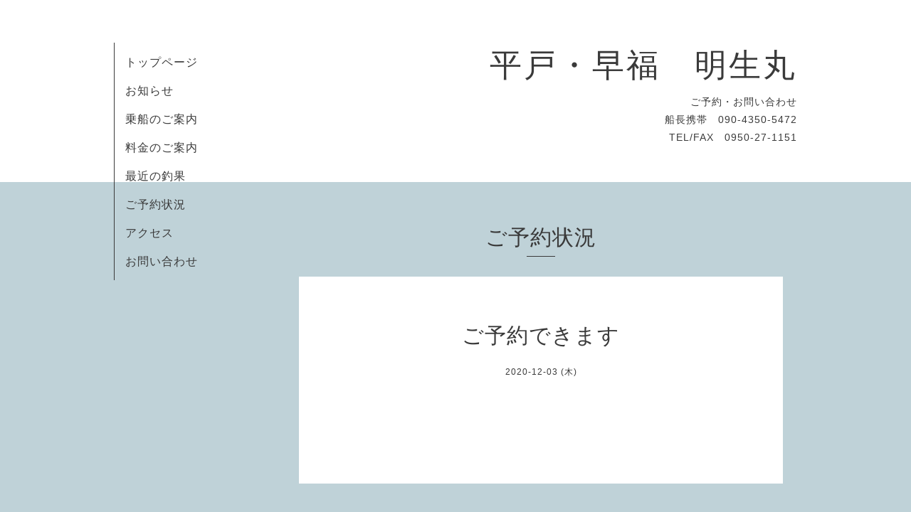

--- FILE ---
content_type: text/html; charset=utf-8
request_url: http://meiseimaru.com/calendar/3552881
body_size: 1628
content:
<!DOCTYPE html>
<html xmlns="http://www.w3.org/1999/xhtml" xml:lang="ja" lang="ja">
<head>
  <!-- Organic: ver.202001310000 -->
  <meta charset="utf-8">
  <title>ご予約できます - 平戸・早福　明生丸</title>
  <meta name="viewport" content="width=device-width,initial-scale=1.0,minimum-scale=1.0" />

  <meta name="description" content="">
  <meta name="keywords" content="平戸・早福　明生丸">

  <meta property="og:title" content="平戸・早福　明生丸">
  <meta property="og:image" content="">
  <meta property="og:site_name" content="平戸・早福　明生丸">
  
  <link rel="alternate" type="application/rss+xml" title="平戸・早福　明生丸 / RSS" href="/feed.rss">
  <link rel="stylesheet" href="https://fonts.googleapis.com/css?family=Lora">
  <link rel="stylesheet" href="/style.css?660629-1602124112">
  <link rel="stylesheet" href="/css/font-awesome/css/font-awesome.min.css">
  <link rel="stylesheet" href="/assets/slick/slick.css">

  <script src="/assets/jquery/jquery-3.4.1.min.js"></script>
  <script src="/assets/jquery/jquery-migrate-3.1.0.min.js"></script>
  <script src="/assets/clipsquareimage/jquery.clipsquareimage.js"></script>
</head>

<body id="calendar">

  <div id="container">

    <!-- #header_area -->
    <div id="header_area">
      <!-- #header -->
      <div id="header">
        <h1>
          <a class="shop_sitename" href="http://meiseimaru.com">平戸・早福　明生丸</a>
        </h1>
        <p>
          ご予約・お問い合わせ<br />
船長携帯　090-4350-5472<br />
TEL/FAX　0950-27-1151<br />

        </p>
      </div>
      <!-- /#header -->

      <div id="navi_area">
        <div class="navi_wrap_pc">
          <ul class="navi_list">
            
            <li class="navi_top">
              <a href="/" >トップページ</a>
            </li>
            
            <li class="navi_info">
              <a href="/info" >お知らせ</a>
            </li>
            
            <li class="navi_menu">
              <a href="/menu" >乗船のご案内</a>
            </li>
            
            <li class="navi_free free_373656">
              <a href="/free/jyousenannai" >料金のご案内</a>
            </li>
            
            <li class="navi_photo">
              <a href="/photo" >最近の釣果</a>
            </li>
            
            <li class="navi_calendar active">
              <a href="/calendar" >ご予約状況</a>
            </li>
            
            <li class="navi_about">
              <a href="/about" >アクセス</a>
            </li>
            
            <li class="navi_contact">
              <a href="/contact" >お問い合わせ</a>
            </li>
            
          </ul>
          <ul class="social_list">
              <li>
                
              </li>
              <li>
                
              </li>
              <li>
                
              </li>
          </ul>
        </div>
      </div>
      <!-- /#header_area -->

      <div id="button_navi">
        <div class="navi_trigger cd-primary-nav-trigger">
          <img class="menu_btn" src="/img/theme_organic/menu_btn.png" />
          <img class="menu_close_btn" src="/img/theme_organic/menu_close_btn.png">
        </div>
      </div>
      <div class="navi mobile"></div>

    </div>

    <!-- #content_area -->
    <div id="content_area">

      <!-- #content-->
      <div id="content">

        <!-- #main -->
        <div id="main">

        

        <!-- .contents_box -->
        <div class="contents_box">

          
          <h2>
            ご予約状況
          </h2>
          <div class="title_underline"></div>
          

          
            
          
            
          
            
          
            
          
            
          
            
          
            
          
            
          

          

          


          


          
          <script src="/js/theme_organic/calendar.js"></script>
          <div class="contents_box_inner">
              
              
              <div class="details">
                <h3>ご予約できます</h3>
                <div class="date">
                  2020-12-03 (木)
                </div>
                <div class="image">
                  
                </div>
                <div class="body textfield">
                  
                </div>
              </div>
              
          </div>
          


          


          


          


          

          

          

            

            <ul class="info_footer_sub_navi">
              
              <li>
                
              </li>
              
              <li>
                
              </li>
              
              <li>
                
              </li>
              
              <li>
                
              </li>
              
              <li>
                
              </li>
              
              <li>
                
              </li>
              
              <li>
                
              </li>
              
              <li>
                
              </li>
              
            </ul>

          <div class="gadgets">
            <div class="inner">
            </div>
          </div>



          <div class="social">
            <div class="inner"></div>
          </div>

        </div>
        <!-- /.contents_box -->

        </div>
        <!-- /#main -->


      </div>
      <!-- /#content -->

    </div>
    <!-- #content_area -->


    <div id="footer">
      <div class="inner">
        <div class="social_icon_mobile"></div>
        
        <div>
          &copy;2026 <a href="http://meiseimaru.com">平戸・早福　明生丸</a>. All Rights Reserved.
        </div>
      </div>
    </div>

  </div>
  <!-- /#container -->

  <script src="/assets/colorbox/jquery.colorbox-1.6.4.min.js"></script>
  <script src="/js/tooltip.js"></script>
  <script src="/assets/slick/slick.js"></script>
  <script src="/assets/lineup/jquery-lineup.min.js"></script>
  <script src="/assets/tile/tile.js"></script>
  <script src="/js/theme_organic/init.js?20170511"></script>
  <script src="/assets/mobilemenu/mobilemenu.js"></script>
</body>
</html>
